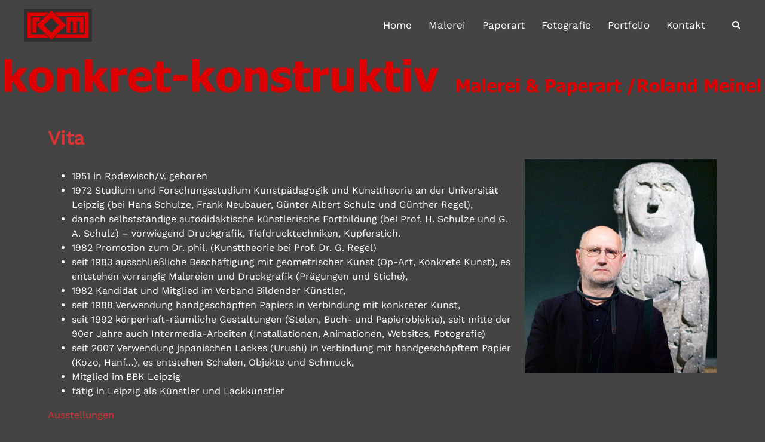

--- FILE ---
content_type: text/html; charset=UTF-8
request_url: https://konkret-konstruktiv.de/vita/
body_size: 87884
content:
<!DOCTYPE html>
<html lang="de-DE">
<head>
<meta charset="UTF-8">
<meta name="viewport" content="width=device-width, initial-scale=1">
<link rel="profile" href="http://gmpg.org/xfn/11">
<link rel="pingback" href="https://konkret-konstruktiv.de/xmlrpc.php">

<style>
#wpadminbar #wp-admin-bar-wccp_free_top_button .ab-icon:before {
	content: "\f160";
	color: #02CA02;
	top: 3px;
}
#wpadminbar #wp-admin-bar-wccp_free_top_button .ab-icon {
	transform: rotate(45deg);
}
</style>
<meta name='robots' content='index, follow, max-image-preview:large, max-snippet:-1, max-video-preview:-1' />

	<!-- This site is optimized with the Yoast SEO plugin v19.8 - https://yoast.com/wordpress/plugins/seo/ -->
	<title>Vita - konkret-konstruktiv</title>
	<link rel="canonical" href="https://konkret-konstruktiv.de/vita/" />
	<meta property="og:locale" content="de_DE" />
	<meta property="og:type" content="article" />
	<meta property="og:title" content="Vita - konkret-konstruktiv" />
	<meta property="og:description" content="Vita 1951 in Rodewisch/V. geboren 1972 Studium und Forschungsstudium Kunstpädagogik und Kunsttheorie an der Universität Leipzig [&hellip;]" />
	<meta property="og:url" content="https://konkret-konstruktiv.de/vita/" />
	<meta property="og:site_name" content="konkret-konstruktiv" />
	<meta property="article:modified_time" content="2022-10-21T14:36:40+00:00" />
	<meta name="twitter:card" content="summary_large_image" />
	<meta name="twitter:label1" content="Geschätzte Lesezeit" />
	<meta name="twitter:data1" content="2 Minuten" />
	<script type="application/ld+json" class="yoast-schema-graph">{"@context":"https://schema.org","@graph":[{"@type":"WebPage","@id":"https://konkret-konstruktiv.de/vita/","url":"https://konkret-konstruktiv.de/vita/","name":"Vita - konkret-konstruktiv","isPartOf":{"@id":"https://konkret-konstruktiv.de/#website"},"datePublished":"2022-09-28T10:05:48+00:00","dateModified":"2022-10-21T14:36:40+00:00","breadcrumb":{"@id":"https://konkret-konstruktiv.de/vita/#breadcrumb"},"inLanguage":"de-DE","potentialAction":[{"@type":"ReadAction","target":["https://konkret-konstruktiv.de/vita/"]}]},{"@type":"BreadcrumbList","@id":"https://konkret-konstruktiv.de/vita/#breadcrumb","itemListElement":[{"@type":"ListItem","position":1,"name":"Startseite","item":"https://konkret-konstruktiv.de/"},{"@type":"ListItem","position":2,"name":"Vita"}]},{"@type":"WebSite","@id":"https://konkret-konstruktiv.de/#website","url":"https://konkret-konstruktiv.de/","name":"konkret-konstruktiv","description":"Roland Meinel","publisher":{"@id":"https://konkret-konstruktiv.de/#/schema/person/fb10bca719eab0d20202d449771fa18e"},"potentialAction":[{"@type":"SearchAction","target":{"@type":"EntryPoint","urlTemplate":"https://konkret-konstruktiv.de/?s={search_term_string}"},"query-input":"required name=search_term_string"}],"inLanguage":"de-DE"},{"@type":["Person","Organization"],"@id":"https://konkret-konstruktiv.de/#/schema/person/fb10bca719eab0d20202d449771fa18e","name":"admin","image":{"@type":"ImageObject","inLanguage":"de-DE","@id":"https://konkret-konstruktiv.de/#/schema/person/image/","url":"https://konkret-konstruktiv.de/wp-content/uploads/2022/10/IMG_0413.jpeg","contentUrl":"https://konkret-konstruktiv.de/wp-content/uploads/2022/10/IMG_0413.jpeg","width":665,"height":668,"caption":"admin"},"logo":{"@id":"https://konkret-konstruktiv.de/#/schema/person/image/"},"sameAs":["https://konkret-konstruktiv.de"]}]}</script>
	<!-- / Yoast SEO plugin. -->


<link rel='dns-prefetch' href='//s.w.org' />
<link rel="alternate" type="application/rss+xml" title="konkret-konstruktiv &raquo; Feed" href="https://konkret-konstruktiv.de/feed/" />
<link rel="alternate" type="application/rss+xml" title="konkret-konstruktiv &raquo; Kommentar-Feed" href="https://konkret-konstruktiv.de/comments/feed/" />
<script type="text/javascript">
window._wpemojiSettings = {"baseUrl":"https:\/\/s.w.org\/images\/core\/emoji\/14.0.0\/72x72\/","ext":".png","svgUrl":"https:\/\/s.w.org\/images\/core\/emoji\/14.0.0\/svg\/","svgExt":".svg","source":{"concatemoji":"https:\/\/konkret-konstruktiv.de\/wp-includes\/js\/wp-emoji-release.min.js?ver=6.0.2"}};
/*! This file is auto-generated */
!function(e,a,t){var n,r,o,i=a.createElement("canvas"),p=i.getContext&&i.getContext("2d");function s(e,t){var a=String.fromCharCode,e=(p.clearRect(0,0,i.width,i.height),p.fillText(a.apply(this,e),0,0),i.toDataURL());return p.clearRect(0,0,i.width,i.height),p.fillText(a.apply(this,t),0,0),e===i.toDataURL()}function c(e){var t=a.createElement("script");t.src=e,t.defer=t.type="text/javascript",a.getElementsByTagName("head")[0].appendChild(t)}for(o=Array("flag","emoji"),t.supports={everything:!0,everythingExceptFlag:!0},r=0;r<o.length;r++)t.supports[o[r]]=function(e){if(!p||!p.fillText)return!1;switch(p.textBaseline="top",p.font="600 32px Arial",e){case"flag":return s([127987,65039,8205,9895,65039],[127987,65039,8203,9895,65039])?!1:!s([55356,56826,55356,56819],[55356,56826,8203,55356,56819])&&!s([55356,57332,56128,56423,56128,56418,56128,56421,56128,56430,56128,56423,56128,56447],[55356,57332,8203,56128,56423,8203,56128,56418,8203,56128,56421,8203,56128,56430,8203,56128,56423,8203,56128,56447]);case"emoji":return!s([129777,127995,8205,129778,127999],[129777,127995,8203,129778,127999])}return!1}(o[r]),t.supports.everything=t.supports.everything&&t.supports[o[r]],"flag"!==o[r]&&(t.supports.everythingExceptFlag=t.supports.everythingExceptFlag&&t.supports[o[r]]);t.supports.everythingExceptFlag=t.supports.everythingExceptFlag&&!t.supports.flag,t.DOMReady=!1,t.readyCallback=function(){t.DOMReady=!0},t.supports.everything||(n=function(){t.readyCallback()},a.addEventListener?(a.addEventListener("DOMContentLoaded",n,!1),e.addEventListener("load",n,!1)):(e.attachEvent("onload",n),a.attachEvent("onreadystatechange",function(){"complete"===a.readyState&&t.readyCallback()})),(e=t.source||{}).concatemoji?c(e.concatemoji):e.wpemoji&&e.twemoji&&(c(e.twemoji),c(e.wpemoji)))}(window,document,window._wpemojiSettings);
</script>
<style type="text/css">
img.wp-smiley,
img.emoji {
	display: inline !important;
	border: none !important;
	box-shadow: none !important;
	height: 1em !important;
	width: 1em !important;
	margin: 0 0.07em !important;
	vertical-align: -0.1em !important;
	background: none !important;
	padding: 0 !important;
}
</style>
	<link rel='stylesheet' id='st-stylesheet-css'  href='https://konkret-konstruktiv.de/wp-content/plugins/sydney-toolbox/css/styles.min.css?ver=20220107' type='text/css' media='all' />
<link rel='stylesheet' id='sydney-bootstrap-css'  href='https://konkret-konstruktiv.de/wp-content/themes/sydney/css/bootstrap/bootstrap.min.css?ver=1' type='text/css' media='all' />
<style id='global-styles-inline-css' type='text/css'>
body{--wp--preset--color--black: #000000;--wp--preset--color--cyan-bluish-gray: #abb8c3;--wp--preset--color--white: #ffffff;--wp--preset--color--pale-pink: #f78da7;--wp--preset--color--vivid-red: #cf2e2e;--wp--preset--color--luminous-vivid-orange: #ff6900;--wp--preset--color--luminous-vivid-amber: #fcb900;--wp--preset--color--light-green-cyan: #7bdcb5;--wp--preset--color--vivid-green-cyan: #00d084;--wp--preset--color--pale-cyan-blue: #8ed1fc;--wp--preset--color--vivid-cyan-blue: #0693e3;--wp--preset--color--vivid-purple: #9b51e0;--wp--preset--gradient--vivid-cyan-blue-to-vivid-purple: linear-gradient(135deg,rgba(6,147,227,1) 0%,rgb(155,81,224) 100%);--wp--preset--gradient--light-green-cyan-to-vivid-green-cyan: linear-gradient(135deg,rgb(122,220,180) 0%,rgb(0,208,130) 100%);--wp--preset--gradient--luminous-vivid-amber-to-luminous-vivid-orange: linear-gradient(135deg,rgba(252,185,0,1) 0%,rgba(255,105,0,1) 100%);--wp--preset--gradient--luminous-vivid-orange-to-vivid-red: linear-gradient(135deg,rgba(255,105,0,1) 0%,rgb(207,46,46) 100%);--wp--preset--gradient--very-light-gray-to-cyan-bluish-gray: linear-gradient(135deg,rgb(238,238,238) 0%,rgb(169,184,195) 100%);--wp--preset--gradient--cool-to-warm-spectrum: linear-gradient(135deg,rgb(74,234,220) 0%,rgb(151,120,209) 20%,rgb(207,42,186) 40%,rgb(238,44,130) 60%,rgb(251,105,98) 80%,rgb(254,248,76) 100%);--wp--preset--gradient--blush-light-purple: linear-gradient(135deg,rgb(255,206,236) 0%,rgb(152,150,240) 100%);--wp--preset--gradient--blush-bordeaux: linear-gradient(135deg,rgb(254,205,165) 0%,rgb(254,45,45) 50%,rgb(107,0,62) 100%);--wp--preset--gradient--luminous-dusk: linear-gradient(135deg,rgb(255,203,112) 0%,rgb(199,81,192) 50%,rgb(65,88,208) 100%);--wp--preset--gradient--pale-ocean: linear-gradient(135deg,rgb(255,245,203) 0%,rgb(182,227,212) 50%,rgb(51,167,181) 100%);--wp--preset--gradient--electric-grass: linear-gradient(135deg,rgb(202,248,128) 0%,rgb(113,206,126) 100%);--wp--preset--gradient--midnight: linear-gradient(135deg,rgb(2,3,129) 0%,rgb(40,116,252) 100%);--wp--preset--duotone--dark-grayscale: url('#wp-duotone-dark-grayscale');--wp--preset--duotone--grayscale: url('#wp-duotone-grayscale');--wp--preset--duotone--purple-yellow: url('#wp-duotone-purple-yellow');--wp--preset--duotone--blue-red: url('#wp-duotone-blue-red');--wp--preset--duotone--midnight: url('#wp-duotone-midnight');--wp--preset--duotone--magenta-yellow: url('#wp-duotone-magenta-yellow');--wp--preset--duotone--purple-green: url('#wp-duotone-purple-green');--wp--preset--duotone--blue-orange: url('#wp-duotone-blue-orange');--wp--preset--font-size--small: 13px;--wp--preset--font-size--medium: 20px;--wp--preset--font-size--large: 36px;--wp--preset--font-size--x-large: 42px;}.has-black-color{color: var(--wp--preset--color--black) !important;}.has-cyan-bluish-gray-color{color: var(--wp--preset--color--cyan-bluish-gray) !important;}.has-white-color{color: var(--wp--preset--color--white) !important;}.has-pale-pink-color{color: var(--wp--preset--color--pale-pink) !important;}.has-vivid-red-color{color: var(--wp--preset--color--vivid-red) !important;}.has-luminous-vivid-orange-color{color: var(--wp--preset--color--luminous-vivid-orange) !important;}.has-luminous-vivid-amber-color{color: var(--wp--preset--color--luminous-vivid-amber) !important;}.has-light-green-cyan-color{color: var(--wp--preset--color--light-green-cyan) !important;}.has-vivid-green-cyan-color{color: var(--wp--preset--color--vivid-green-cyan) !important;}.has-pale-cyan-blue-color{color: var(--wp--preset--color--pale-cyan-blue) !important;}.has-vivid-cyan-blue-color{color: var(--wp--preset--color--vivid-cyan-blue) !important;}.has-vivid-purple-color{color: var(--wp--preset--color--vivid-purple) !important;}.has-black-background-color{background-color: var(--wp--preset--color--black) !important;}.has-cyan-bluish-gray-background-color{background-color: var(--wp--preset--color--cyan-bluish-gray) !important;}.has-white-background-color{background-color: var(--wp--preset--color--white) !important;}.has-pale-pink-background-color{background-color: var(--wp--preset--color--pale-pink) !important;}.has-vivid-red-background-color{background-color: var(--wp--preset--color--vivid-red) !important;}.has-luminous-vivid-orange-background-color{background-color: var(--wp--preset--color--luminous-vivid-orange) !important;}.has-luminous-vivid-amber-background-color{background-color: var(--wp--preset--color--luminous-vivid-amber) !important;}.has-light-green-cyan-background-color{background-color: var(--wp--preset--color--light-green-cyan) !important;}.has-vivid-green-cyan-background-color{background-color: var(--wp--preset--color--vivid-green-cyan) !important;}.has-pale-cyan-blue-background-color{background-color: var(--wp--preset--color--pale-cyan-blue) !important;}.has-vivid-cyan-blue-background-color{background-color: var(--wp--preset--color--vivid-cyan-blue) !important;}.has-vivid-purple-background-color{background-color: var(--wp--preset--color--vivid-purple) !important;}.has-black-border-color{border-color: var(--wp--preset--color--black) !important;}.has-cyan-bluish-gray-border-color{border-color: var(--wp--preset--color--cyan-bluish-gray) !important;}.has-white-border-color{border-color: var(--wp--preset--color--white) !important;}.has-pale-pink-border-color{border-color: var(--wp--preset--color--pale-pink) !important;}.has-vivid-red-border-color{border-color: var(--wp--preset--color--vivid-red) !important;}.has-luminous-vivid-orange-border-color{border-color: var(--wp--preset--color--luminous-vivid-orange) !important;}.has-luminous-vivid-amber-border-color{border-color: var(--wp--preset--color--luminous-vivid-amber) !important;}.has-light-green-cyan-border-color{border-color: var(--wp--preset--color--light-green-cyan) !important;}.has-vivid-green-cyan-border-color{border-color: var(--wp--preset--color--vivid-green-cyan) !important;}.has-pale-cyan-blue-border-color{border-color: var(--wp--preset--color--pale-cyan-blue) !important;}.has-vivid-cyan-blue-border-color{border-color: var(--wp--preset--color--vivid-cyan-blue) !important;}.has-vivid-purple-border-color{border-color: var(--wp--preset--color--vivid-purple) !important;}.has-vivid-cyan-blue-to-vivid-purple-gradient-background{background: var(--wp--preset--gradient--vivid-cyan-blue-to-vivid-purple) !important;}.has-light-green-cyan-to-vivid-green-cyan-gradient-background{background: var(--wp--preset--gradient--light-green-cyan-to-vivid-green-cyan) !important;}.has-luminous-vivid-amber-to-luminous-vivid-orange-gradient-background{background: var(--wp--preset--gradient--luminous-vivid-amber-to-luminous-vivid-orange) !important;}.has-luminous-vivid-orange-to-vivid-red-gradient-background{background: var(--wp--preset--gradient--luminous-vivid-orange-to-vivid-red) !important;}.has-very-light-gray-to-cyan-bluish-gray-gradient-background{background: var(--wp--preset--gradient--very-light-gray-to-cyan-bluish-gray) !important;}.has-cool-to-warm-spectrum-gradient-background{background: var(--wp--preset--gradient--cool-to-warm-spectrum) !important;}.has-blush-light-purple-gradient-background{background: var(--wp--preset--gradient--blush-light-purple) !important;}.has-blush-bordeaux-gradient-background{background: var(--wp--preset--gradient--blush-bordeaux) !important;}.has-luminous-dusk-gradient-background{background: var(--wp--preset--gradient--luminous-dusk) !important;}.has-pale-ocean-gradient-background{background: var(--wp--preset--gradient--pale-ocean) !important;}.has-electric-grass-gradient-background{background: var(--wp--preset--gradient--electric-grass) !important;}.has-midnight-gradient-background{background: var(--wp--preset--gradient--midnight) !important;}.has-small-font-size{font-size: var(--wp--preset--font-size--small) !important;}.has-medium-font-size{font-size: var(--wp--preset--font-size--medium) !important;}.has-large-font-size{font-size: var(--wp--preset--font-size--large) !important;}.has-x-large-font-size{font-size: var(--wp--preset--font-size--x-large) !important;}
</style>
<link rel='stylesheet' id='sydney-google-fonts-css'  href='https://konkret-konstruktiv.de/wp-content/fonts/22cbd934d7eb3ce777d2ac7ec3749cd0.css' type='text/css' media='all' />
<link rel='stylesheet' id='sydney-style-css'  href='https://konkret-konstruktiv.de/wp-content/themes/sydney/style.css?ver=20220919' type='text/css' media='all' />
<!--[if lte IE 9]>
<link rel='stylesheet' id='sydney-ie9-css'  href='https://konkret-konstruktiv.de/wp-content/themes/sydney/css/ie9.css?ver=6.0.2' type='text/css' media='all' />
<![endif]-->
<link rel='stylesheet' id='sydney-elementor-css'  href='https://konkret-konstruktiv.de/wp-content/themes/sydney/css/components/elementor.min.css?ver=20220824' type='text/css' media='all' />
<link rel='stylesheet' id='sydney-style-min-css'  href='https://konkret-konstruktiv.de/wp-content/themes/sydney/css/styles.min.css?ver=20220919' type='text/css' media='all' />
<style id='sydney-style-min-inline-css' type='text/css'>
.woocommerce ul.products li.product{text-align:center;}.header-image{background-size:contain;}.header-image{height:88px;}.llms-student-dashboard .llms-button-secondary:hover,.llms-button-action:hover,.read-more-gt,.widget-area .widget_fp_social a,#mainnav ul li a:hover,.sydney_contact_info_widget span,.roll-team .team-content .name,.roll-team .team-item .team-pop .team-social li:hover a,.roll-infomation li.address:before,.roll-infomation li.phone:before,.roll-infomation li.email:before,.roll-testimonials .name,.roll-button.border,.roll-button:hover,.roll-icon-list .icon i,.roll-icon-list .content h3 a:hover,.roll-icon-box.white .content h3 a,.roll-icon-box .icon i,.roll-icon-box .content h3 a:hover,.switcher-container .switcher-icon a:focus,.go-top:hover,.hentry .meta-post a:hover,#mainnav > ul > li > a.active,#mainnav > ul > li > a:hover,button:hover,input[type="button"]:hover,input[type="reset"]:hover,input[type="submit"]:hover,.text-color,.social-menu-widget a,.social-menu-widget a:hover,.archive .team-social li a,a,h1 a,h2 a,h3 a,h4 a,h5 a,h6 a,.classic-alt .meta-post a,.single .hentry .meta-post a,.content-area.modern .hentry .meta-post span:before,.content-area.modern .post-cat{color:#dd3333}.llms-student-dashboard .llms-button-secondary,.llms-button-action,.woocommerce #respond input#submit,.woocommerce a.button,.woocommerce button.button,.woocommerce input.button,.project-filter li a.active,.project-filter li a:hover,.preloader .pre-bounce1,.preloader .pre-bounce2,.roll-team .team-item .team-pop,.roll-progress .progress-animate,.roll-socials li a:hover,.roll-project .project-item .project-pop,.roll-project .project-filter li.active,.roll-project .project-filter li:hover,.roll-button.light:hover,.roll-button.border:hover,.roll-button,.roll-icon-box.white .icon,.owl-theme .owl-controls .owl-page.active span,.owl-theme .owl-controls.clickable .owl-page:hover span,.go-top,.bottom .socials li:hover a,.sidebar .widget:before,.blog-pagination ul li.active,.blog-pagination ul li:hover a,.content-area .hentry:after,.text-slider .maintitle:after,.error-wrap #search-submit:hover,#mainnav .sub-menu li:hover > a,#mainnav ul li ul:after,button,input[type="button"],input[type="reset"],input[type="submit"],.panel-grid-cell .widget-title:after,.cart-amount{background-color:#dd3333}.llms-student-dashboard .llms-button-secondary,.llms-student-dashboard .llms-button-secondary:hover,.llms-button-action,.llms-button-action:hover,.roll-socials li a:hover,.roll-socials li a,.roll-button.light:hover,.roll-button.border,.roll-button,.roll-icon-list .icon,.roll-icon-box .icon,.owl-theme .owl-controls .owl-page span,.comment .comment-detail,.widget-tags .tag-list a:hover,.blog-pagination ul li,.error-wrap #search-submit:hover,textarea:focus,input[type="text"]:focus,input[type="password"]:focus,input[type="datetime"]:focus,input[type="datetime-local"]:focus,input[type="date"]:focus,input[type="month"]:focus,input[type="time"]:focus,input[type="week"]:focus,input[type="number"]:focus,input[type="email"]:focus,input[type="url"]:focus,input[type="search"]:focus,input[type="tel"]:focus,input[type="color"]:focus,button,input[type="button"],input[type="reset"],input[type="submit"],.archive .team-social li a{border-color:#dd3333}.sydney_contact_info_widget span{fill:#dd3333;}.go-top:hover svg{stroke:#dd3333;}.site-header.float-header{background-color:rgba(0,0,0,0.9);}@media only screen and (max-width:1024px){.site-header{background-color:#000000;}}#mainnav ul li a,#mainnav ul li::before{color:#ffffff}#mainnav .sub-menu li a{color:#233452}#mainnav .sub-menu li a{background:#1c1c1c}.text-slider .maintitle,.text-slider .subtitle{color:#ffffff}body{color:#ffffff}#secondary{background-color:#444444}#secondary,#secondary a{color:#ffffff}.btn-menu .sydney-svg-icon{fill:#ffffff}#mainnav ul li a:hover,.main-header #mainnav .menu > li > a:hover{color:#d65050}.overlay{background-color:#000000}.page-wrap{padding-top:32px;}.page-wrap{padding-bottom:17px;}@media only screen and (max-width:1025px){.mobile-slide{display:block;}.slide-item{background-image:none !important;}.header-slider{}.slide-item{height:auto !important;}.slide-inner{min-height:initial;}}.go-top.show{border-radius:31px;bottom:10px;}.go-top.position-right{right:10px;}.go-top.position-left{left:10px;}.go-top{background-color:#dd3333;}.go-top:hover{background-color:#ffffff;}.go-top{color:#ffffff;}.go-top svg{stroke:#ffffff;}.go-top:hover{color:#dd3333;}.go-top:hover svg{stroke:#dd3333;}.go-top .sydney-svg-icon,.go-top .sydney-svg-icon svg{width:34px;height:34px;}.go-top{padding:4px;}.site-footer{border-top:0 solid rgba(255,255,255,0.1);}.footer-widgets-grid{gap:25px;}@media (min-width:992px){.footer-widgets-grid{padding-top:25px;padding-bottom:25px;}}@media (min-width:576px) and (max-width:991px){.footer-widgets-grid{padding-top:31px;padding-bottom:31px;}}@media (max-width:575px){.footer-widgets-grid{padding-top:60px;padding-bottom:60px;}}@media (min-width:992px){.sidebar-column .widget .widget-title{font-size:15px;}}@media (min-width:576px) and (max-width:991px){.sidebar-column .widget .widget-title{font-size:23px;}}@media (max-width:575px){.sidebar-column .widget .widget-title{font-size:22px;}}.footer-widgets{background-color:#444444;}.sidebar-column .widget .widget-title{color:#000000;}.sidebar-column .widget h1,.sidebar-column .widget h2,.sidebar-column .widget h3,.sidebar-column .widget h4,.sidebar-column .widget h5,.sidebar-column .widget h6{color:#aaaaaa;}.sidebar-column .widget{color:#aaaaaa;}.sidebar-column .widget a{color:#a3a3a3;}.sidebar-column .widget a:hover{color:#dd3333;}.site-footer{background-color:#444444;}.site-info,.site-info a{color:#a3a3a3;}.site-info .sydney-svg-icon svg{fill:#a3a3a3;}.site-info{padding-top:0;padding-bottom:0;}@media (min-width:992px){button,.roll-button,a.button,.wp-block-button__link,input[type="button"],input[type="reset"],input[type="submit"]{padding-top:3px;padding-bottom:3px;}}@media (min-width:576px) and (max-width:991px){button,.roll-button,a.button,.wp-block-button__link,input[type="button"],input[type="reset"],input[type="submit"]{padding-top:12px;padding-bottom:12px;}}@media (max-width:575px){button,.roll-button,a.button,.wp-block-button__link,input[type="button"],input[type="reset"],input[type="submit"]{padding-top:12px;padding-bottom:12px;}}@media (min-width:992px){button,.roll-button,a.button,.wp-block-button__link,input[type="button"],input[type="reset"],input[type="submit"]{padding-left:1px;padding-right:1px;}}@media (min-width:576px) and (max-width:991px){button,.roll-button,a.button,.wp-block-button__link,input[type="button"],input[type="reset"],input[type="submit"]{padding-left:4px;padding-right:4px;}}@media (max-width:575px){button,.roll-button,a.button,.wp-block-button__link,input[type="button"],input[type="reset"],input[type="submit"]{padding-left:35px;padding-right:35px;}}button,.roll-button,a.button,.wp-block-button__link,input[type="button"],input[type="reset"],input[type="submit"]{border-radius:0;}@media (min-width:992px){button,.roll-button,a.button,.wp-block-button__link,input[type="button"],input[type="reset"],input[type="submit"]{font-size:18px;}}@media (min-width:576px) and (max-width:991px){button,.roll-button,a.button,.wp-block-button__link,input[type="button"],input[type="reset"],input[type="submit"]{font-size:17px;}}@media (max-width:575px){button,.roll-button,a.button,.wp-block-button__link,input[type="button"],input[type="reset"],input[type="submit"]{font-size:14px;}}button,.roll-button,a.button,.wp-block-button__link,input[type="button"],input[type="reset"],input[type="submit"]{text-transform:none;}button,div.wpforms-container-full .wpforms-form input[type=submit],div.wpforms-container-full .wpforms-form button[type=submit],div.wpforms-container-full .wpforms-form .wpforms-page-button,.roll-button,a.button,.wp-block-button__link,input[type="button"],input[type="reset"],input[type="submit"]{background-color:#6b6b6b;}button:hover,div.wpforms-container-full .wpforms-form input[type=submit]:hover,div.wpforms-container-full .wpforms-form button[type=submit]:hover,div.wpforms-container-full .wpforms-form .wpforms-page-button:hover,.roll-button:hover,a.button:hover,.wp-block-button__link:hover,input[type="button"]:hover,input[type="reset"]:hover,input[type="submit"]:hover{background-color:#dd3333;}button,div.wpforms-container-full .wpforms-form input[type=submit],div.wpforms-container-full .wpforms-form button[type=submit],div.wpforms-container-full .wpforms-form .wpforms-page-button,.checkout-button.button,a.button,.wp-block-button__link,input[type="button"],input[type="reset"],input[type="submit"]{color:#0a0000;}button:hover,div.wpforms-container-full .wpforms-form input[type=submit]:hover,div.wpforms-container-full .wpforms-form button[type=submit]:hover,div.wpforms-container-full .wpforms-form .wpforms-page-button:hover,.roll-button:hover,a.button:hover,.wp-block-button__link:hover,input[type="button"]:hover,input[type="reset"]:hover,input[type="submit"]:hover{color:#ffffff;}.is-style-outline .wp-block-button__link,div.wpforms-container-full .wpforms-form input[type=submit],div.wpforms-container-full .wpforms-form button[type=submit],div.wpforms-container-full .wpforms-form .wpforms-page-button,.roll-button,.wp-block-button__link.is-style-outline,button,a.button,.wp-block-button__link,input[type="button"],input[type="reset"],input[type="submit"]{border-color:#444444;}button:hover,div.wpforms-container-full .wpforms-form input[type=submit]:hover,div.wpforms-container-full .wpforms-form button[type=submit]:hover,div.wpforms-container-full .wpforms-form .wpforms-page-button:hover,.roll-button:hover,a.button:hover,.wp-block-button__link:hover,input[type="button"]:hover,input[type="reset"]:hover,input[type="submit"]:hover{border-color:;}.posts-layout .list-image{width:30%;}.posts-layout .list-content{width:70%;}.content-area:not(.layout4):not(.layout6) .posts-layout .entry-thumb{margin:0 0 24px 0;}.layout4 .entry-thumb,.layout6 .entry-thumb{margin:0 24px 0 0;}.layout6 article:nth-of-type(even) .list-image .entry-thumb{margin:0 0 0 24px;}.posts-layout .entry-header{margin-bottom:5px;}.posts-layout .entry-meta.below-excerpt{margin:16px 0 0;}.posts-layout .entry-meta.above-title{margin:0 0 16px;}.single .entry-header .entry-title{color:#dd3333;}.single .entry-header .entry-meta,.single .entry-header .entry-meta a{color:#dd3333;}@media (min-width:992px){.single .entry-meta{font-size:13px;}}@media (min-width:576px) and (max-width:991px){.single .entry-meta{font-size:15px;}}@media (max-width:575px){.single .entry-meta{font-size:12px;}}@media (min-width:992px){.single .entry-header .entry-title{font-size:36px;}}@media (min-width:576px) and (max-width:991px){.single .entry-header .entry-title{font-size:29px;}}@media (max-width:575px){.single .entry-header .entry-title{font-size:20px;}}.posts-layout .entry-post{color:#c6c6c6;}.posts-layout .entry-title a{color:#dd3333;}.posts-layout .author,.posts-layout .entry-meta a{color:#c6c6c6;}@media (min-width:992px){.posts-layout .entry-post{font-size:16px;}}@media (min-width:576px) and (max-width:991px){.posts-layout .entry-post{font-size:16px;}}@media (max-width:575px){.posts-layout .entry-post{font-size:16px;}}@media (min-width:992px){.posts-layout .entry-meta{font-size:12px;}}@media (min-width:576px) and (max-width:991px){.posts-layout .entry-meta{font-size:12px;}}@media (max-width:575px){.posts-layout .entry-meta{font-size:12px;}}@media (min-width:992px){.posts-layout .entry-title{font-size:20px;}}@media (min-width:576px) and (max-width:991px){.posts-layout .entry-title{font-size:32px;}}@media (max-width:575px){.posts-layout .entry-title{font-size:32px;}}.single .entry-header{margin-bottom:60px;}.single .entry-thumb{margin-bottom:60px;}.single .entry-meta-above{margin-bottom:13px;}.single .entry-meta-below{margin-top:13px;}@media (min-width:992px){.custom-logo-link img{max-width:55px;}}@media (min-width:576px) and (max-width:991px){.custom-logo-link img{max-width:45px;}}@media (max-width:575px){.custom-logo-link img{max-width:27px;}}.main-header,.bottom-header-row{border-bottom:0 solid #444444;}.header_layout_3,.header_layout_4,.header_layout_5{border-bottom:1px solid #444444;}.main-header,.header-search-form{background-color:#444444;}.main-header.sticky-active{background-color:#444444;}.main-header .site-title a,.main-header .site-description,.main-header #mainnav .menu > li > a,.main-header .header-contact a{color:#ffffff;}.main-header .sydney-svg-icon svg,.main-header .dropdown-symbol .sydney-svg-icon svg{fill:#ffffff;}.bottom-header-row{background-color:#444444;}.bottom-header-row,.bottom-header-row .header-contact a,.bottom-header-row #mainnav .menu > li > a{color:;}.bottom-header-row #mainnav .menu > li > a:hover{color:#ff0000;}.bottom-header-row .header-item svg,.dropdown-symbol .sydney-svg-icon svg{fill:;}.main-header .main-header-inner,.main-header .top-header-row{padding-top:0;padding-bottom:0;}.bottom-header-inner{padding-top:8px;padding-bottom:8px;}.bottom-header-row #mainnav ul ul li,.main-header #mainnav ul ul li{background-color:#444444;}.bottom-header-row #mainnav ul ul li a,.bottom-header-row #mainnav ul ul li:hover a,.main-header #mainnav ul ul li:hover a,.main-header #mainnav ul ul li a{color:;}.bottom-header-row #mainnav ul ul li svg,.main-header #mainnav ul ul li svg{fill:;}.main-header-cart .count-number{color:;}.main-header-cart .widget_shopping_cart .widgettitle:after,.main-header-cart .widget_shopping_cart .woocommerce-mini-cart__buttons:before{background-color:rgba(33,33,33,0.9);}.sydney-offcanvas-menu .mainnav ul li{text-align:left;}.sydney-offcanvas-menu .mainnav ul li{padding-top:5px;border-bottom:5px solid #dd3333;}.sydney-offcanvas-menu .mainnav a{padding:20px 0;}#masthead-mobile{background-color:#444444;}#masthead-mobile .site-description,#masthead-mobile a:not(.button){color:#ff1c1c;}#masthead-mobile svg{fill:#ff1c1c;}.mobile-header{padding-top:25px;padding-bottom:25px;}.sydney-offcanvas-menu{background-color:#444444;}.sydney-offcanvas-menu,.sydney-offcanvas-menu #mainnav a:not(.button),.sydney-offcanvas-menu a:not(.button){color:#ffffff;}.sydney-offcanvas-menu svg,.sydney-offcanvas-menu .dropdown-symbol .sydney-svg-icon svg{fill:#ffffff;}.sydney-offcanvas-menu{max-width:100%;}@media (min-width:992px){.site-logo{max-height:55px;}}@media (min-width:576px) and (max-width:991px){.site-logo{max-height:45px;}}@media (max-width:575px){.site-logo{max-height:27px;}}.site-title a,.site-title a:visited,.main-header .site-title a,.main-header .site-title a:visited{color:#000000}.site-description,.main-header .site-description{color:}@media (min-width:992px){.site-title{font-size:12px;}}@media (min-width:576px) and (max-width:991px){.site-title{font-size:20px;}}@media (max-width:575px){.site-title{font-size:16px;}}@media (min-width:992px){.site-description{font-size:13px;}}@media (min-width:576px) and (max-width:991px){.site-description{font-size:17px;}}@media (max-width:575px){.site-description{font-size:16px;}}body{font-family:Work Sans,sans-serif;font-weight:regular;}h1,h2,h3,h4,h5,h6,.site-title{font-family:Work Sans,sans-serif;font-weight:regular;}#mainnav > div > ul > li > a{font-family:Work Sans,sans-serif;font-weight:regular;}#mainnav > div > ul > li > a{text-transform:none;}@media (min-width:992px){#mainnav > div > ul > li{font-size:17px;}}@media (min-width:576px) and (max-width:991px){#mainnav > div > ul > li{font-size:14px;}}@media (max-width:575px){#mainnav > div > ul > li{font-size:14px;}}@media (min-width:992px){.header-item{font-size:17px;}}@media (min-width:576px) and (max-width:991px){.header-item{font-size:14px;}}@media (max-width:575px){.header-item{font-size:14px;}}h1,h2,h3,h4,h5,h6,.site-title{text-decoration:;text-transform:;font-style:normal;line-height:1.32;letter-spacing:0;}@media (min-width:992px){h1:not(.site-title){font-size:48px;}}@media (min-width:576px) and (max-width:991px){h1:not(.site-title){font-size:42px;}}@media (max-width:575px){h1:not(.site-title){font-size:32px;}}@media (min-width:992px){h2{font-size:32px;}}@media (min-width:576px) and (max-width:991px){h2{font-size:32px;}}@media (max-width:575px){h2{font-size:24px;}}@media (min-width:992px){h3{font-size:31px;}}@media (min-width:576px) and (max-width:991px){h3{font-size:24px;}}@media (max-width:575px){h3{font-size:20px;}}@media (min-width:992px){h4{font-size:30px;}}@media (min-width:576px) and (max-width:991px){h4{font-size:18px;}}@media (max-width:575px){h4{font-size:16px;}}@media (min-width:992px){h5{font-size:24px;}}@media (min-width:576px) and (max-width:991px){h5{font-size:16px;}}@media (max-width:575px){h5{font-size:16px;}}@media (min-width:992px){h6{font-size:16px;}}@media (min-width:576px) and (max-width:991px){h6{font-size:16px;}}@media (max-width:575px){h6{font-size:16px;}}p,.posts-layout .entry-post{text-decoration:}body,.posts-layout .entry-post{text-transform:;font-style:;line-height:1.5;letter-spacing:0;}@media (min-width:992px){body{font-size:16px;}}@media (min-width:576px) and (max-width:991px){body{font-size:18px;}}@media (max-width:575px){body{font-size:16px;}}@media (min-width:992px){.woocommerce div.product .product-gallery-summary .entry-title{font-size:32px;}}@media (min-width:576px) and (max-width:991px){.woocommerce div.product .product-gallery-summary .entry-title{font-size:32px;}}@media (max-width:575px){.woocommerce div.product .product-gallery-summary .entry-title{font-size:32px;}}@media (min-width:992px){.woocommerce div.product .product-gallery-summary .price .amount{font-size:24px;}}@media (min-width:576px) and (max-width:991px){.woocommerce div.product .product-gallery-summary .price .amount{font-size:24px;}}@media (max-width:575px){.woocommerce div.product .product-gallery-summary .price .amount{font-size:24px;}}.woocommerce ul.products li.product .col-md-7 > *,.woocommerce ul.products li.product .col-md-8 > *,.woocommerce ul.products li.product > *{margin-bottom:12px;}.wc-block-grid__product-onsale,span.onsale{border-radius:0;top:20px!important;left:20px!important;}.wc-block-grid__product-onsale,.products span.onsale{left:auto!important;right:20px;}.wc-block-grid__product-onsale,span.onsale{color:;}.wc-block-grid__product-onsale,span.onsale{background-color:;}ul.wc-block-grid__products li.wc-block-grid__product .wc-block-grid__product-title,ul.wc-block-grid__products li.wc-block-grid__product .woocommerce-loop-product__title,ul.wc-block-grid__products li.product .wc-block-grid__product-title,ul.wc-block-grid__products li.product .woocommerce-loop-product__title,ul.products li.wc-block-grid__product .wc-block-grid__product-title,ul.products li.wc-block-grid__product .woocommerce-loop-product__title,ul.products li.product .wc-block-grid__product-title,ul.products li.product .woocommerce-loop-product__title,ul.products li.product .woocommerce-loop-category__title,.woocommerce-loop-product__title .botiga-wc-loop-product__title{color:;}a.wc-forward:not(.checkout-button){color:;}a.wc-forward:not(.checkout-button):hover{color:#ff0000;}.woocommerce-pagination li .page-numbers:hover{color:#ffffff;}.woocommerce-sorting-wrapper{border-color:rgba(33,33,33,0.9);}ul.products li.product-category .woocommerce-loop-category__title{text-align:center;}ul.products li.product-category > a,ul.products li.product-category > a > img{border-radius:0;}.entry-content a:not(.button){color:#bababa;}.entry-content a:not(.button):hover{color:#ff0000;}h1{color:#ff3535;}h2{color:#dd3333;}h3{color:#dd3333;}h4{color:#ffffff;}h5{color:#ffffff;}h6{color:#ffffff;}div.wpforms-container-full .wpforms-form input[type=date],div.wpforms-container-full .wpforms-form input[type=datetime],div.wpforms-container-full .wpforms-form input[type=datetime-local],div.wpforms-container-full .wpforms-form input[type=email],div.wpforms-container-full .wpforms-form input[type=month],div.wpforms-container-full .wpforms-form input[type=number],div.wpforms-container-full .wpforms-form input[type=password],div.wpforms-container-full .wpforms-form input[type=range],div.wpforms-container-full .wpforms-form input[type=search],div.wpforms-container-full .wpforms-form input[type=tel],div.wpforms-container-full .wpforms-form input[type=text],div.wpforms-container-full .wpforms-form input[type=time],div.wpforms-container-full .wpforms-form input[type=url],div.wpforms-container-full .wpforms-form input[type=week],div.wpforms-container-full .wpforms-form select,div.wpforms-container-full .wpforms-form textarea,input[type="text"],input[type="email"],input[type="url"],input[type="password"],input[type="search"],input[type="number"],input[type="tel"],input[type="range"],input[type="date"],input[type="month"],input[type="week"],input[type="time"],input[type="datetime"],input[type="datetime-local"],input[type="color"],textarea,select,.woocommerce .select2-container .select2-selection--single,.woocommerce-page .select2-container .select2-selection--single,input[type="text"]:focus,input[type="email"]:focus,input[type="url"]:focus,input[type="password"]:focus,input[type="search"]:focus,input[type="number"]:focus,input[type="tel"]:focus,input[type="range"]:focus,input[type="date"]:focus,input[type="month"]:focus,input[type="week"]:focus,input[type="time"]:focus,input[type="datetime"]:focus,input[type="datetime-local"]:focus,input[type="color"]:focus,textarea:focus,select:focus,.woocommerce .select2-container .select2-selection--single:focus,.woocommerce-page .select2-container .select2-selection--single:focus,.select2-container--default .select2-selection--single .select2-selection__rendered,.wp-block-search .wp-block-search__input,.wp-block-search .wp-block-search__input:focus{color:#ffffff;}div.wpforms-container-full .wpforms-form input[type=date],div.wpforms-container-full .wpforms-form input[type=datetime],div.wpforms-container-full .wpforms-form input[type=datetime-local],div.wpforms-container-full .wpforms-form input[type=email],div.wpforms-container-full .wpforms-form input[type=month],div.wpforms-container-full .wpforms-form input[type=number],div.wpforms-container-full .wpforms-form input[type=password],div.wpforms-container-full .wpforms-form input[type=range],div.wpforms-container-full .wpforms-form input[type=search],div.wpforms-container-full .wpforms-form input[type=tel],div.wpforms-container-full .wpforms-form input[type=text],div.wpforms-container-full .wpforms-form input[type=time],div.wpforms-container-full .wpforms-form input[type=url],div.wpforms-container-full .wpforms-form input[type=week],div.wpforms-container-full .wpforms-form select,div.wpforms-container-full .wpforms-form textarea,input[type="text"],input[type="email"],input[type="url"],input[type="password"],input[type="search"],input[type="number"],input[type="tel"],input[type="range"],input[type="date"],input[type="month"],input[type="week"],input[type="time"],input[type="datetime"],input[type="datetime-local"],input[type="color"],textarea,select,.woocommerce .select2-container .select2-selection--single,.woocommerce-page .select2-container .select2-selection--single,.woocommerce-cart .woocommerce-cart-form .actions .coupon input[type="text"]{background-color:#b7b7b7;}div.wpforms-container-full .wpforms-form input[type=date],div.wpforms-container-full .wpforms-form input[type=datetime],div.wpforms-container-full .wpforms-form input[type=datetime-local],div.wpforms-container-full .wpforms-form input[type=email],div.wpforms-container-full .wpforms-form input[type=month],div.wpforms-container-full .wpforms-form input[type=number],div.wpforms-container-full .wpforms-form input[type=password],div.wpforms-container-full .wpforms-form input[type=range],div.wpforms-container-full .wpforms-form input[type=search],div.wpforms-container-full .wpforms-form input[type=tel],div.wpforms-container-full .wpforms-form input[type=text],div.wpforms-container-full .wpforms-form input[type=time],div.wpforms-container-full .wpforms-form input[type=url],div.wpforms-container-full .wpforms-form input[type=week],div.wpforms-container-full .wpforms-form select,div.wpforms-container-full .wpforms-form textarea,input[type="text"],input[type="email"],input[type="url"],input[type="password"],input[type="search"],input[type="number"],input[type="tel"],input[type="range"],input[type="date"],input[type="month"],input[type="week"],input[type="time"],input[type="datetime"],input[type="datetime-local"],input[type="color"],textarea,select,.woocommerce .select2-container .select2-selection--single,.woocommerce-page .select2-container .select2-selection--single,.woocommerce-account fieldset,.woocommerce-account .woocommerce-form-login,.woocommerce-account .woocommerce-form-register,.woocommerce-cart .woocommerce-cart-form .actions .coupon input[type="text"],.wp-block-search .wp-block-search__input{border-color:#dd3333;}input::placeholder{color:#ffffff;opacity:1;}input:-ms-input-placeholder{color:#ffffff;}input::-ms-input-placeholder{color:#ffffff;}
</style>
<link rel='stylesheet' id='elementor-icons-css'  href='https://konkret-konstruktiv.de/wp-content/plugins/elementor/assets/lib/eicons/css/elementor-icons.min.css?ver=5.25.0' type='text/css' media='all' />
<link rel='stylesheet' id='elementor-frontend-css'  href='https://konkret-konstruktiv.de/wp-content/plugins/elementor/assets/css/frontend-lite.min.css?ver=3.18.2' type='text/css' media='all' />
<link rel='stylesheet' id='swiper-css'  href='https://konkret-konstruktiv.de/wp-content/plugins/elementor/assets/lib/swiper/css/swiper.min.css?ver=5.3.6' type='text/css' media='all' />
<link rel='stylesheet' id='elementor-post-16-css'  href='https://konkret-konstruktiv.de/wp-content/uploads/elementor/css/post-16.css?ver=1702637334' type='text/css' media='all' />
<link rel='stylesheet' id='elementor-post-383-css'  href='https://konkret-konstruktiv.de/wp-content/uploads/elementor/css/post-383.css?ver=1702640638' type='text/css' media='all' />
<script type='text/javascript' src='https://konkret-konstruktiv.de/wp-includes/js/jquery/jquery.min.js?ver=3.6.0' id='jquery-core-js'></script>
<script type='text/javascript' src='https://konkret-konstruktiv.de/wp-includes/js/jquery/jquery-migrate.min.js?ver=3.3.2' id='jquery-migrate-js'></script>
<script type='text/javascript' id='wp-statistics-tracker-js-extra'>
/* <![CDATA[ */
var WP_Statistics_Tracker_Object = {"hitRequestUrl":"https:\/\/konkret-konstruktiv.de\/wp-json\/wp-statistics\/v2\/hit?wp_statistics_hit_rest=yes&track_all=1&current_page_type=page&current_page_id=383&search_query&page_uri=L3ZpdGEv","keepOnlineRequestUrl":"https:\/\/konkret-konstruktiv.de\/wp-json\/wp-statistics\/v2\/online?wp_statistics_hit_rest=yes&track_all=1&current_page_type=page&current_page_id=383&search_query&page_uri=L3ZpdGEv","option":{"dntEnabled":false,"cacheCompatibility":false}};
/* ]]> */
</script>
<script type='text/javascript' src='https://konkret-konstruktiv.de/wp-content/plugins/wp-statistics/assets/js/tracker.js?ver=6.0.2' id='wp-statistics-tracker-js'></script>
<link rel="https://api.w.org/" href="https://konkret-konstruktiv.de/wp-json/" /><link rel="alternate" type="application/json" href="https://konkret-konstruktiv.de/wp-json/wp/v2/pages/383" /><link rel="EditURI" type="application/rsd+xml" title="RSD" href="https://konkret-konstruktiv.de/xmlrpc.php?rsd" />
<link rel="wlwmanifest" type="application/wlwmanifest+xml" href="https://konkret-konstruktiv.de/wp-includes/wlwmanifest.xml" /> 
<meta name="generator" content="WordPress 6.0.2" />
<link rel='shortlink' href='https://konkret-konstruktiv.de/?p=383' />
<link rel="alternate" type="application/json+oembed" href="https://konkret-konstruktiv.de/wp-json/oembed/1.0/embed?url=https%3A%2F%2Fkonkret-konstruktiv.de%2Fvita%2F" />
<link rel="alternate" type="text/xml+oembed" href="https://konkret-konstruktiv.de/wp-json/oembed/1.0/embed?url=https%3A%2F%2Fkonkret-konstruktiv.de%2Fvita%2F&#038;format=xml" />
<script id="wpcp_disable_Right_Click" type="text/javascript">
document.ondragstart = function() { return false;}
	function nocontext(e) {
	   return false;
	}
	document.oncontextmenu = nocontext;
</script>
			<style>
				.sydney-svg-icon {
					display: inline-block;
					width: 16px;
					height: 16px;
					vertical-align: middle;
					line-height: 1;
				}
				.team-item .team-social li .sydney-svg-icon {
					width: 14px;
				}
				.roll-team:not(.style1) .team-item .team-social li .sydney-svg-icon {
					fill: #fff;
				}
				.team-item .team-social li:hover .sydney-svg-icon {
					fill: #000;
				}
				.team_hover_edits .team-social li a .sydney-svg-icon {
					fill: #000;
				}
				.team_hover_edits .team-social li:hover a .sydney-svg-icon {
					fill: #fff;
				}	
				.single-sydney-projects .entry-thumb {
					text-align: left;
				}	

			</style>
		<!-- Analytics by WP Statistics v14.2 - https://wp-statistics.com/ -->
<meta name="generator" content="Elementor 3.18.2; features: e_dom_optimization, e_optimized_assets_loading, e_optimized_css_loading, additional_custom_breakpoints, block_editor_assets_optimize, e_image_loading_optimization; settings: css_print_method-external, google_font-enabled, font_display-block">
	<style type="text/css">
		.header-image {
			background-image: url(https://konkret-konstruktiv.de/wp-content/uploads/2022/09/cropped-haeder-rm-12400-1-e1664271383581.png);
			display: block;
		}
		@media only screen and (max-width: 1024px) {
			.header-inner {
				display: block;
			}
			.header-image {
				background-image: none;
				height: auto !important;
			}		
		}
	</style>
	<style type="text/css" id="custom-background-css">
body.custom-background { background-color: #444444; }
</style>
	<link rel="icon" href="https://konkret-konstruktiv.de/wp-content/uploads/2022/09/cropped-fla-icon512-1-32x32.png" sizes="32x32" />
<link rel="icon" href="https://konkret-konstruktiv.de/wp-content/uploads/2022/09/cropped-fla-icon512-1-192x192.png" sizes="192x192" />
<link rel="apple-touch-icon" href="https://konkret-konstruktiv.de/wp-content/uploads/2022/09/cropped-fla-icon512-1-180x180.png" />
<meta name="msapplication-TileImage" content="https://konkret-konstruktiv.de/wp-content/uploads/2022/09/cropped-fla-icon512-1-270x270.png" />
</head>

<body class="page-template page-template-elementor_header_footer page page-id-383 custom-background unselectable menu-inline elementor-default elementor-template-full-width elementor-kit-16 elementor-page elementor-page-383" itemscope="itemscope" itemtype="https://schema.org/WebPage">

<span id="toptarget"></span>

<svg xmlns="http://www.w3.org/2000/svg" viewBox="0 0 0 0" width="0" height="0" focusable="false" role="none" style="visibility: hidden; position: absolute; left: -9999px; overflow: hidden;" ><defs><filter id="wp-duotone-dark-grayscale"><feColorMatrix color-interpolation-filters="sRGB" type="matrix" values=" .299 .587 .114 0 0 .299 .587 .114 0 0 .299 .587 .114 0 0 .299 .587 .114 0 0 " /><feComponentTransfer color-interpolation-filters="sRGB" ><feFuncR type="table" tableValues="0 0.49803921568627" /><feFuncG type="table" tableValues="0 0.49803921568627" /><feFuncB type="table" tableValues="0 0.49803921568627" /><feFuncA type="table" tableValues="1 1" /></feComponentTransfer><feComposite in2="SourceGraphic" operator="in" /></filter></defs></svg><svg xmlns="http://www.w3.org/2000/svg" viewBox="0 0 0 0" width="0" height="0" focusable="false" role="none" style="visibility: hidden; position: absolute; left: -9999px; overflow: hidden;" ><defs><filter id="wp-duotone-grayscale"><feColorMatrix color-interpolation-filters="sRGB" type="matrix" values=" .299 .587 .114 0 0 .299 .587 .114 0 0 .299 .587 .114 0 0 .299 .587 .114 0 0 " /><feComponentTransfer color-interpolation-filters="sRGB" ><feFuncR type="table" tableValues="0 1" /><feFuncG type="table" tableValues="0 1" /><feFuncB type="table" tableValues="0 1" /><feFuncA type="table" tableValues="1 1" /></feComponentTransfer><feComposite in2="SourceGraphic" operator="in" /></filter></defs></svg><svg xmlns="http://www.w3.org/2000/svg" viewBox="0 0 0 0" width="0" height="0" focusable="false" role="none" style="visibility: hidden; position: absolute; left: -9999px; overflow: hidden;" ><defs><filter id="wp-duotone-purple-yellow"><feColorMatrix color-interpolation-filters="sRGB" type="matrix" values=" .299 .587 .114 0 0 .299 .587 .114 0 0 .299 .587 .114 0 0 .299 .587 .114 0 0 " /><feComponentTransfer color-interpolation-filters="sRGB" ><feFuncR type="table" tableValues="0.54901960784314 0.98823529411765" /><feFuncG type="table" tableValues="0 1" /><feFuncB type="table" tableValues="0.71764705882353 0.25490196078431" /><feFuncA type="table" tableValues="1 1" /></feComponentTransfer><feComposite in2="SourceGraphic" operator="in" /></filter></defs></svg><svg xmlns="http://www.w3.org/2000/svg" viewBox="0 0 0 0" width="0" height="0" focusable="false" role="none" style="visibility: hidden; position: absolute; left: -9999px; overflow: hidden;" ><defs><filter id="wp-duotone-blue-red"><feColorMatrix color-interpolation-filters="sRGB" type="matrix" values=" .299 .587 .114 0 0 .299 .587 .114 0 0 .299 .587 .114 0 0 .299 .587 .114 0 0 " /><feComponentTransfer color-interpolation-filters="sRGB" ><feFuncR type="table" tableValues="0 1" /><feFuncG type="table" tableValues="0 0.27843137254902" /><feFuncB type="table" tableValues="0.5921568627451 0.27843137254902" /><feFuncA type="table" tableValues="1 1" /></feComponentTransfer><feComposite in2="SourceGraphic" operator="in" /></filter></defs></svg><svg xmlns="http://www.w3.org/2000/svg" viewBox="0 0 0 0" width="0" height="0" focusable="false" role="none" style="visibility: hidden; position: absolute; left: -9999px; overflow: hidden;" ><defs><filter id="wp-duotone-midnight"><feColorMatrix color-interpolation-filters="sRGB" type="matrix" values=" .299 .587 .114 0 0 .299 .587 .114 0 0 .299 .587 .114 0 0 .299 .587 .114 0 0 " /><feComponentTransfer color-interpolation-filters="sRGB" ><feFuncR type="table" tableValues="0 0" /><feFuncG type="table" tableValues="0 0.64705882352941" /><feFuncB type="table" tableValues="0 1" /><feFuncA type="table" tableValues="1 1" /></feComponentTransfer><feComposite in2="SourceGraphic" operator="in" /></filter></defs></svg><svg xmlns="http://www.w3.org/2000/svg" viewBox="0 0 0 0" width="0" height="0" focusable="false" role="none" style="visibility: hidden; position: absolute; left: -9999px; overflow: hidden;" ><defs><filter id="wp-duotone-magenta-yellow"><feColorMatrix color-interpolation-filters="sRGB" type="matrix" values=" .299 .587 .114 0 0 .299 .587 .114 0 0 .299 .587 .114 0 0 .299 .587 .114 0 0 " /><feComponentTransfer color-interpolation-filters="sRGB" ><feFuncR type="table" tableValues="0.78039215686275 1" /><feFuncG type="table" tableValues="0 0.94901960784314" /><feFuncB type="table" tableValues="0.35294117647059 0.47058823529412" /><feFuncA type="table" tableValues="1 1" /></feComponentTransfer><feComposite in2="SourceGraphic" operator="in" /></filter></defs></svg><svg xmlns="http://www.w3.org/2000/svg" viewBox="0 0 0 0" width="0" height="0" focusable="false" role="none" style="visibility: hidden; position: absolute; left: -9999px; overflow: hidden;" ><defs><filter id="wp-duotone-purple-green"><feColorMatrix color-interpolation-filters="sRGB" type="matrix" values=" .299 .587 .114 0 0 .299 .587 .114 0 0 .299 .587 .114 0 0 .299 .587 .114 0 0 " /><feComponentTransfer color-interpolation-filters="sRGB" ><feFuncR type="table" tableValues="0.65098039215686 0.40392156862745" /><feFuncG type="table" tableValues="0 1" /><feFuncB type="table" tableValues="0.44705882352941 0.4" /><feFuncA type="table" tableValues="1 1" /></feComponentTransfer><feComposite in2="SourceGraphic" operator="in" /></filter></defs></svg><svg xmlns="http://www.w3.org/2000/svg" viewBox="0 0 0 0" width="0" height="0" focusable="false" role="none" style="visibility: hidden; position: absolute; left: -9999px; overflow: hidden;" ><defs><filter id="wp-duotone-blue-orange"><feColorMatrix color-interpolation-filters="sRGB" type="matrix" values=" .299 .587 .114 0 0 .299 .587 .114 0 0 .299 .587 .114 0 0 .299 .587 .114 0 0 " /><feComponentTransfer color-interpolation-filters="sRGB" ><feFuncR type="table" tableValues="0.098039215686275 1" /><feFuncG type="table" tableValues="0 0.66274509803922" /><feFuncB type="table" tableValues="0.84705882352941 0.41960784313725" /><feFuncA type="table" tableValues="1 1" /></feComponentTransfer><feComposite in2="SourceGraphic" operator="in" /></filter></defs></svg>	<div class="preloader">
	    <div class="spinner">
	        <div class="pre-bounce1"></div>
	        <div class="pre-bounce2"></div>
	    </div>
	</div>
	

<div id="page" class="hfeed site">
	<a class="skip-link screen-reader-text" href="#content">Zum Inhalt springen</a>

		

	
							<header id="masthead" class="main-header header_layout_2 sticky-header sticky-always">
					<div class="container-fluid">
						<div class="site-header-inner">
							<div class="row valign">
								<div class="header-col">
												<div class="site-branding">

															
					<a href="https://konkret-konstruktiv.de/" title="konkret-konstruktiv"><img width="397" height="192" class="site-logo" src="https://konkret-konstruktiv.de/wp-content/uploads/2022/09/SIGNET-rom.png" alt="konkret-konstruktiv" itemscope itemtype="https://schema.org/Brand" /></a>
				
										
			</div><!-- .site-branding -->
											</div>
								<div class="header-col menu-col menu-right">
										
			<nav id="mainnav" class="mainnav">
				<div class="menu-menu-1-container"><ul id="primary-menu" class="menu"><li id="menu-item-50" class="menu-item menu-item-type-post_type menu-item-object-page menu-item-home menu-item-50"><a href="https://konkret-konstruktiv.de/">Home</a></li>
<li id="menu-item-57" class="menu-item menu-item-type-post_type menu-item-object-page menu-item-57"><a href="https://konkret-konstruktiv.de/malerei/">Malerei</a></li>
<li id="menu-item-58" class="menu-item menu-item-type-post_type menu-item-object-page menu-item-58"><a href="https://konkret-konstruktiv.de/paperart/">Paperart</a></li>
<li id="menu-item-54" class="menu-item menu-item-type-post_type menu-item-object-page menu-item-54"><a href="https://konkret-konstruktiv.de/fotografie/">Fotografie</a></li>
<li id="menu-item-2878" class="menu-item menu-item-type-post_type menu-item-object-page menu-item-2878"><a href="https://konkret-konstruktiv.de/portfolio-2/">Portfolio</a></li>
<li id="menu-item-390" class="menu-item menu-item-type-post_type menu-item-object-page menu-item-390"><a href="https://konkret-konstruktiv.de/kontakt/">Kontakt</a></li>
</ul></div>			</nav>
											</div>							
								<div class="header-col header-elements">
													<a href="#" class="header-search header-item">
					<i class="sydney-svg-icon icon-search active"><svg xmlns="http://www.w3.org/2000/svg" viewBox="0 0 512 512"><path d="M505 442.7L405.3 343c-4.5-4.5-10.6-7-17-7H372c27.6-35.3 44-79.7 44-128C416 93.1 322.9 0 208 0S0 93.1 0 208s93.1 208 208 208c48.3 0 92.7-16.4 128-44v16.3c0 6.4 2.5 12.5 7 17l99.7 99.7c9.4 9.4 24.6 9.4 33.9 0l28.3-28.3c9.4-9.4 9.4-24.6.1-34zM208 336c-70.7 0-128-57.2-128-128 0-70.7 57.2-128 128-128 70.7 0 128 57.2 128 128 0 70.7-57.2 128-128 128z" /></svg></i>
					<i class="sydney-svg-icon icon-cancel"><svg width="16" height="16" viewBox="0 0 16 16" fill="none" xmlns="http://www.w3.org/2000/svg"><path d="M12.59 0L7 5.59L1.41 0L0 1.41L5.59 7L0 12.59L1.41 14L7 8.41L12.59 14L14 12.59L8.41 7L14 1.41L12.59 0Z" /></svg></i>
				</a>
											</div>							
							</div>
						</div>
					</div>
								<div class="header-search-form">
			<form role="search" method="get" class="search-form" action="https://konkret-konstruktiv.de/">
				<label>
					<span class="screen-reader-text">Suche nach:</span>
					<input type="search" class="search-field" placeholder="Suche &hellip;" value="" name="s" />
				</label>
				<input type="submit" class="search-submit" value="Suche" />
			</form>			</div>
							</header>
						
			<div class="sydney-offcanvas-menu">
				<div class="mobile-header-item">
					<div class="row valign">
						<div class="col-xs-8">
										<div class="site-branding">

															
					<a href="https://konkret-konstruktiv.de/" title="konkret-konstruktiv"><img width="397" height="192" class="site-logo" src="https://konkret-konstruktiv.de/wp-content/uploads/2022/09/SIGNET-rom.png" alt="konkret-konstruktiv" itemscope itemtype="https://schema.org/Brand" /></a>
				
										
			</div><!-- .site-branding -->
									</div>
						<div class="col-xs-4 align-right">
							<a class="mobile-menu-close" href="#"><i class="sydney-svg-icon icon-cancel"><svg width="16" height="16" viewBox="0 0 16 16" fill="none" xmlns="http://www.w3.org/2000/svg"><path d="M12.59 0L7 5.59L1.41 0L0 1.41L5.59 7L0 12.59L1.41 14L7 8.41L12.59 14L14 12.59L8.41 7L14 1.41L12.59 0Z" /></svg></i></a>
						</div>
					</div>
				</div>
				<div class="mobile-header-item">
						
			<nav id="mainnav" class="mainnav">
				<div class="menu-menu-1-container"><ul id="primary-menu" class="menu"><li class="menu-item menu-item-type-post_type menu-item-object-page menu-item-home menu-item-50"><a href="https://konkret-konstruktiv.de/">Home</a></li>
<li class="menu-item menu-item-type-post_type menu-item-object-page menu-item-57"><a href="https://konkret-konstruktiv.de/malerei/">Malerei</a></li>
<li class="menu-item menu-item-type-post_type menu-item-object-page menu-item-58"><a href="https://konkret-konstruktiv.de/paperart/">Paperart</a></li>
<li class="menu-item menu-item-type-post_type menu-item-object-page menu-item-54"><a href="https://konkret-konstruktiv.de/fotografie/">Fotografie</a></li>
<li class="menu-item menu-item-type-post_type menu-item-object-page menu-item-2878"><a href="https://konkret-konstruktiv.de/portfolio-2/">Portfolio</a></li>
<li class="menu-item menu-item-type-post_type menu-item-object-page menu-item-390"><a href="https://konkret-konstruktiv.de/kontakt/">Kontakt</a></li>
</ul></div>			</nav>
							</div>
				<div class="mobile-header-item">
									</div>				
			</div>
			
							<header id="masthead-mobile" class="main-header mobile-header">
					<div class="container-fluid">
						<div class="row valign">
							<div class="col-sm-4 col-grow-mobile">
											<div class="site-branding">

															
					<a href="https://konkret-konstruktiv.de/" title="konkret-konstruktiv"><img width="397" height="192" class="site-logo" src="https://konkret-konstruktiv.de/wp-content/uploads/2022/09/SIGNET-rom.png" alt="konkret-konstruktiv" itemscope itemtype="https://schema.org/Brand" /></a>
				
										
			</div><!-- .site-branding -->
										</div>
							<div class="col-sm-8 col-grow-mobile header-elements valign align-right">
												<a href="#" class="header-search header-item">
					<i class="sydney-svg-icon icon-search active"><svg xmlns="http://www.w3.org/2000/svg" viewBox="0 0 512 512"><path d="M505 442.7L405.3 343c-4.5-4.5-10.6-7-17-7H372c27.6-35.3 44-79.7 44-128C416 93.1 322.9 0 208 0S0 93.1 0 208s93.1 208 208 208c48.3 0 92.7-16.4 128-44v16.3c0 6.4 2.5 12.5 7 17l99.7 99.7c9.4 9.4 24.6 9.4 33.9 0l28.3-28.3c9.4-9.4 9.4-24.6.1-34zM208 336c-70.7 0-128-57.2-128-128 0-70.7 57.2-128 128-128 70.7 0 128 57.2 128 128 0 70.7-57.2 128-128 128z" /></svg></i>
					<i class="sydney-svg-icon icon-cancel"><svg width="16" height="16" viewBox="0 0 16 16" fill="none" xmlns="http://www.w3.org/2000/svg"><path d="M12.59 0L7 5.59L1.41 0L0 1.41L5.59 7L0 12.59L1.41 14L7 8.41L12.59 14L14 12.59L8.41 7L14 1.41L12.59 0Z" /></svg></i>
				</a>
															
								<a href="#" class="menu-toggle">
					<i class="sydney-svg-icon"><svg width="16" height="11" viewBox="0 0 16 11" fill="none" xmlns="http://www.w3.org/2000/svg"><rect width="16" height="1" /><rect y="5" width="16" height="1" /><rect y="10" width="16" height="1" /></svg></i>
				</a>
										</div>						
						</div>
					</div>
								<div class="header-search-form">
			<form role="search" method="get" class="search-form" action="https://konkret-konstruktiv.de/">
				<label>
					<span class="screen-reader-text">Suche nach:</span>
					<input type="search" class="search-field" placeholder="Suche &hellip;" value="" name="s" />
				</label>
				<input type="submit" class="search-submit" value="Suche" />
			</form>			</div>
							</header>
						
	
	<div class="sydney-hero-area">
				<div class="header-image">
																			</div>
		
			</div>

	
	<div id="content" class="page-wrap">
		<div class="container content-wrapper">
			<div class="row">			<div data-elementor-type="wp-page" data-elementor-id="383" class="elementor elementor-383">
									<section class="elementor-section elementor-top-section elementor-element elementor-element-ddc49f6 elementor-section-boxed elementor-section-height-default elementor-section-height-default" data-id="ddc49f6" data-element_type="section">
						<div class="elementor-container elementor-column-gap-default">
					<div class="elementor-column elementor-col-100 elementor-top-column elementor-element elementor-element-87e7c55" data-id="87e7c55" data-element_type="column">
			<div class="elementor-widget-wrap elementor-element-populated">
								<div class="elementor-element elementor-element-498d5c4 elementor-widget elementor-widget-heading" data-id="498d5c4" data-element_type="widget" data-widget_type="heading.default">
				<div class="elementor-widget-container">
			<style>/*! elementor - v3.18.0 - 08-12-2023 */
.elementor-heading-title{padding:0;margin:0;line-height:1}.elementor-widget-heading .elementor-heading-title[class*=elementor-size-]>a{color:inherit;font-size:inherit;line-height:inherit}.elementor-widget-heading .elementor-heading-title.elementor-size-small{font-size:15px}.elementor-widget-heading .elementor-heading-title.elementor-size-medium{font-size:19px}.elementor-widget-heading .elementor-heading-title.elementor-size-large{font-size:29px}.elementor-widget-heading .elementor-heading-title.elementor-size-xl{font-size:39px}.elementor-widget-heading .elementor-heading-title.elementor-size-xxl{font-size:59px}</style><h2 class="elementor-heading-title elementor-size-default">Vita</h2>		</div>
				</div>
					</div>
		</div>
							</div>
		</section>
				<section class="elementor-section elementor-top-section elementor-element elementor-element-0740d33 elementor-section-boxed elementor-section-height-default elementor-section-height-default" data-id="0740d33" data-element_type="section">
						<div class="elementor-container elementor-column-gap-default">
					<div class="elementor-column elementor-col-50 elementor-top-column elementor-element elementor-element-4941964" data-id="4941964" data-element_type="column">
			<div class="elementor-widget-wrap elementor-element-populated">
								<div class="elementor-element elementor-element-a4d038c elementor-widget elementor-widget-text-editor" data-id="a4d038c" data-element_type="widget" data-widget_type="text-editor.default">
				<div class="elementor-widget-container">
			<style>/*! elementor - v3.18.0 - 08-12-2023 */
.elementor-widget-text-editor.elementor-drop-cap-view-stacked .elementor-drop-cap{background-color:#69727d;color:#fff}.elementor-widget-text-editor.elementor-drop-cap-view-framed .elementor-drop-cap{color:#69727d;border:3px solid;background-color:transparent}.elementor-widget-text-editor:not(.elementor-drop-cap-view-default) .elementor-drop-cap{margin-top:8px}.elementor-widget-text-editor:not(.elementor-drop-cap-view-default) .elementor-drop-cap-letter{width:1em;height:1em}.elementor-widget-text-editor .elementor-drop-cap{float:left;text-align:center;line-height:1;font-size:50px}.elementor-widget-text-editor .elementor-drop-cap-letter{display:inline-block}</style>				<ul><li>1951 in Rodewisch/V. geboren</li><li>1972 Studium und Forschungsstudium Kunstpädagogik und Kunsttheorie an der Universität Leipzig (bei Hans Schulze, Frank Neubauer, Günter Albert Schulz und Günther Regel),</li><li>danach selbstständige autodidaktische künstlerische Fortbildung (bei Prof. H. Schulze und G. A. Schulz) – vorwiegend Druckgrafik, Tiefdrucktechniken, Kupferstich.</li><li>1982 Promotion zum Dr. phil. (Kunsttheorie bei Prof. Dr. G. Regel)</li><li>seit 1983 ausschließliche Beschäftigung mit geometrischer Kunst (Op-Art, Konkrete Kunst), es entstehen vorrangig Malereien und Druckgrafik (Prägungen und Stiche),</li><li>1982 Kandidat und Mitglied im Verband Bildender Künstler,</li><li>seit 1988 Verwendung handgeschöpften Papiers in Verbindung mit konkreter Kunst,</li><li>seit 1992 körperhaft-räumliche Gestaltungen (Stelen, Buch- und Papierobjekte), seit mitte der 90er Jahre auch Intermedia-Arbeiten (Installationen, Animationen, Websites, Fotografie)</li><li>seit 2007 Verwendung japanischen Lackes (Urushi) in Verbindung mit handgeschöpftem Papier (Kozo, Hanf…), es entstehen Schalen, Objekte und Schmuck,</li><li>Mitglied im BBK Leipzig</li><li>tätig in Leipzig als Künstler und Lackkünstler</li></ul><div><a href="https://konkret-konstruktiv.de/ausstellungen/">Ausstellungen</a></div><div> </div><div> </div>						</div>
				</div>
					</div>
		</div>
				<div class="elementor-column elementor-col-50 elementor-top-column elementor-element elementor-element-8ec5014" data-id="8ec5014" data-element_type="column">
			<div class="elementor-widget-wrap elementor-element-populated">
								<div class="elementor-element elementor-element-ee194d2 elementor-widget elementor-widget-image" data-id="ee194d2" data-element_type="widget" data-widget_type="image.default">
				<div class="elementor-widget-container">
			<style>/*! elementor - v3.18.0 - 08-12-2023 */
.elementor-widget-image{text-align:center}.elementor-widget-image a{display:inline-block}.elementor-widget-image a img[src$=".svg"]{width:48px}.elementor-widget-image img{vertical-align:middle;display:inline-block}</style>												<img fetchpriority="high" width="800" height="888" src="https://konkret-konstruktiv.de/wp-content/uploads/2022/10/rm-klein.jpeg" class="attachment-large size-large wp-image-2285" alt="" srcset="https://konkret-konstruktiv.de/wp-content/uploads/2022/10/rm-klein.jpeg 800w, https://konkret-konstruktiv.de/wp-content/uploads/2022/10/rm-klein-270x300.jpeg 270w, https://konkret-konstruktiv.de/wp-content/uploads/2022/10/rm-klein-768x852.jpeg 768w, https://konkret-konstruktiv.de/wp-content/uploads/2022/10/rm-klein-230x255.jpeg 230w, https://konkret-konstruktiv.de/wp-content/uploads/2022/10/rm-klein-350x389.jpeg 350w, https://konkret-konstruktiv.de/wp-content/uploads/2022/10/rm-klein-480x533.jpeg 480w" sizes="(max-width: 800px) 100vw, 800px" />															</div>
				</div>
					</div>
		</div>
							</div>
		</section>
				<section class="elementor-section elementor-top-section elementor-element elementor-element-10d715d2 elementor-section-boxed elementor-section-height-default elementor-section-height-default" data-id="10d715d2" data-element_type="section">
						<div class="elementor-container elementor-column-gap-default">
					<div class="elementor-column elementor-col-100 elementor-top-column elementor-element elementor-element-7b355aab" data-id="7b355aab" data-element_type="column">
			<div class="elementor-widget-wrap elementor-element-populated">
								<div class="elementor-element elementor-element-35313833 elementor-widget-divider--view-line elementor-widget elementor-widget-divider" data-id="35313833" data-element_type="widget" data-widget_type="divider.default">
				<div class="elementor-widget-container">
			<style>/*! elementor - v3.18.0 - 08-12-2023 */
.elementor-widget-divider{--divider-border-style:none;--divider-border-width:1px;--divider-color:#0c0d0e;--divider-icon-size:20px;--divider-element-spacing:10px;--divider-pattern-height:24px;--divider-pattern-size:20px;--divider-pattern-url:none;--divider-pattern-repeat:repeat-x}.elementor-widget-divider .elementor-divider{display:flex}.elementor-widget-divider .elementor-divider__text{font-size:15px;line-height:1;max-width:95%}.elementor-widget-divider .elementor-divider__element{margin:0 var(--divider-element-spacing);flex-shrink:0}.elementor-widget-divider .elementor-icon{font-size:var(--divider-icon-size)}.elementor-widget-divider .elementor-divider-separator{display:flex;margin:0;direction:ltr}.elementor-widget-divider--view-line_icon .elementor-divider-separator,.elementor-widget-divider--view-line_text .elementor-divider-separator{align-items:center}.elementor-widget-divider--view-line_icon .elementor-divider-separator:after,.elementor-widget-divider--view-line_icon .elementor-divider-separator:before,.elementor-widget-divider--view-line_text .elementor-divider-separator:after,.elementor-widget-divider--view-line_text .elementor-divider-separator:before{display:block;content:"";border-bottom:0;flex-grow:1;border-top:var(--divider-border-width) var(--divider-border-style) var(--divider-color)}.elementor-widget-divider--element-align-left .elementor-divider .elementor-divider-separator>.elementor-divider__svg:first-of-type{flex-grow:0;flex-shrink:100}.elementor-widget-divider--element-align-left .elementor-divider-separator:before{content:none}.elementor-widget-divider--element-align-left .elementor-divider__element{margin-left:0}.elementor-widget-divider--element-align-right .elementor-divider .elementor-divider-separator>.elementor-divider__svg:last-of-type{flex-grow:0;flex-shrink:100}.elementor-widget-divider--element-align-right .elementor-divider-separator:after{content:none}.elementor-widget-divider--element-align-right .elementor-divider__element{margin-right:0}.elementor-widget-divider:not(.elementor-widget-divider--view-line_text):not(.elementor-widget-divider--view-line_icon) .elementor-divider-separator{border-top:var(--divider-border-width) var(--divider-border-style) var(--divider-color)}.elementor-widget-divider--separator-type-pattern{--divider-border-style:none}.elementor-widget-divider--separator-type-pattern.elementor-widget-divider--view-line .elementor-divider-separator,.elementor-widget-divider--separator-type-pattern:not(.elementor-widget-divider--view-line) .elementor-divider-separator:after,.elementor-widget-divider--separator-type-pattern:not(.elementor-widget-divider--view-line) .elementor-divider-separator:before,.elementor-widget-divider--separator-type-pattern:not([class*=elementor-widget-divider--view]) .elementor-divider-separator{width:100%;min-height:var(--divider-pattern-height);-webkit-mask-size:var(--divider-pattern-size) 100%;mask-size:var(--divider-pattern-size) 100%;-webkit-mask-repeat:var(--divider-pattern-repeat);mask-repeat:var(--divider-pattern-repeat);background-color:var(--divider-color);-webkit-mask-image:var(--divider-pattern-url);mask-image:var(--divider-pattern-url)}.elementor-widget-divider--no-spacing{--divider-pattern-size:auto}.elementor-widget-divider--bg-round{--divider-pattern-repeat:round}.rtl .elementor-widget-divider .elementor-divider__text{direction:rtl}.e-con-inner>.elementor-widget-divider,.e-con>.elementor-widget-divider{width:var(--container-widget-width,100%);--flex-grow:var(--container-widget-flex-grow)}</style>		<div class="elementor-divider">
			<span class="elementor-divider-separator">
						</span>
		</div>
				</div>
				</div>
					</div>
		</div>
							</div>
		</section>
				<section class="elementor-section elementor-top-section elementor-element elementor-element-a0a4d6f elementor-section-boxed elementor-section-height-default elementor-section-height-default" data-id="a0a4d6f" data-element_type="section">
						<div class="elementor-container elementor-column-gap-default">
					<div class="elementor-column elementor-col-100 elementor-top-column elementor-element elementor-element-f7d2047" data-id="f7d2047" data-element_type="column">
			<div class="elementor-widget-wrap elementor-element-populated">
								<div class="elementor-element elementor-element-22da74d elementor-widget elementor-widget-heading" data-id="22da74d" data-element_type="widget" data-widget_type="heading.default">
				<div class="elementor-widget-container">
			<h6 class="elementor-heading-title elementor-size-default">Lehrtätigkeit</h6>		</div>
				</div>
					</div>
		</div>
							</div>
		</section>
				<section class="elementor-section elementor-top-section elementor-element elementor-element-1e5c21d elementor-section-boxed elementor-section-height-default elementor-section-height-default" data-id="1e5c21d" data-element_type="section">
						<div class="elementor-container elementor-column-gap-default">
					<div class="elementor-column elementor-col-50 elementor-top-column elementor-element elementor-element-745694e" data-id="745694e" data-element_type="column">
			<div class="elementor-widget-wrap elementor-element-populated">
								<div class="elementor-element elementor-element-3ceb342 elementor-widget elementor-widget-text-editor" data-id="3ceb342" data-element_type="widget" data-widget_type="text-editor.default">
				<div class="elementor-widget-container">
							<ul><li>1990 bis heute: Workshops und künstlerische Lehre an verschiedenen Hochschulen und künstlerischen Einrichtungen (Symposien, Projektleitung) – (Internationale Sommer- bzw. Winterakademie Scheersberg, Preisträger-Wokshops “Jugend-creativ” Scheersberg, Fortbildungen für Grundschul-, Mittelschule- und Gymnasiallehrer), </li><li>seit 2007 Dozent an der Akademie für Kreativitätspädagogik Leipzig – für Erzieherausbildung – Vorschul- und Grundschulbereich (Medienpädagogik, Multimediales Gestalten, Papiergestaltung, Entdecken – Erforschen -Erfinden).</li><li>2009 bis 2017 Organisator des “GRASSI_studios für junges design” am GRASSI-Museum für Angewandte Kunst Leipzig und dem GRASSI Freundeskreis Museum für angewandte Kunst Leipzig e.V.</li><li>1992 – 2017 Lehrer an der Universität Leipzig (Theorie und Praxis des Produktdesigns, Designpädagogik,  Multimedia, Foto und Film, Informationsdesign, Papiergestaltung, Buchbinden und Buchobjekte, Papierschöpfen, Collagetechniken u. v. m.)</li><li>2003 – 2010 Honorarlehrer für Designtheorie an der Fachschule für Gestaltung der Akademie für Bauwesen, Technik und Wirtschaft (ABTW) Leipzig (Kreativitätstechniken, Produktdesign, Geschichte der modernen Kunst)</li><li>1983 – 1988 Fachlehrer für gestalterisches Grundlagenstudium an der Fachschule für angewandte Kunst Schneeberg/E (Farblehre, Gestaltungslehre)</li><li>1980 – 1983  wissenschaftlicher/künstlerischer Assistent in den Bereichen Umweltgestaltung und gestalterischem Grundlagenstudium der Karl-Marx-Universität Leipzig (Design und Gestaltung)</li><li><p>Studienreisen nach Kuba (1987) und Japan (1992, 2015 und 2018 )</p></li><li><p>Personalausstellungen und Gruppenausstellungen national und international</p></li><li><p>Mitglied im BBK Leipzig</p></li></ul>						</div>
				</div>
					</div>
		</div>
				<div class="elementor-column elementor-col-50 elementor-top-column elementor-element elementor-element-59ebf75" data-id="59ebf75" data-element_type="column">
			<div class="elementor-widget-wrap elementor-element-populated">
								<div class="elementor-element elementor-element-744974b elementor-widget elementor-widget-image" data-id="744974b" data-element_type="widget" data-widget_type="image.default">
				<div class="elementor-widget-container">
												<figure class="wp-caption">
										<img width="568" height="755" src="https://konkret-konstruktiv.de/wp-content/uploads/2022/10/roland-meinel-.jpeg" class="attachment-large size-large wp-image-2287" alt="" srcset="https://konkret-konstruktiv.de/wp-content/uploads/2022/10/roland-meinel-.jpeg 568w, https://konkret-konstruktiv.de/wp-content/uploads/2022/10/roland-meinel--226x300.jpeg 226w, https://konkret-konstruktiv.de/wp-content/uploads/2022/10/roland-meinel--230x306.jpeg 230w, https://konkret-konstruktiv.de/wp-content/uploads/2022/10/roland-meinel--350x465.jpeg 350w, https://konkret-konstruktiv.de/wp-content/uploads/2022/10/roland-meinel--480x638.jpeg 480w" sizes="(max-width: 568px) 100vw, 568px" />											<figcaption class="widget-image-caption wp-caption-text">Foto: A. Wendt</figcaption>
										</figure>
									</div>
				</div>
					</div>
		</div>
							</div>
		</section>
				<section class="elementor-section elementor-top-section elementor-element elementor-element-67e6fdfd elementor-section-boxed elementor-section-height-default elementor-section-height-default" data-id="67e6fdfd" data-element_type="section">
						<div class="elementor-container elementor-column-gap-default">
					<div class="elementor-column elementor-col-100 elementor-top-column elementor-element elementor-element-97cd6e6" data-id="97cd6e6" data-element_type="column">
			<div class="elementor-widget-wrap elementor-element-populated">
								<div class="elementor-element elementor-element-7e0f5247 elementor-widget-divider--view-line elementor-widget elementor-widget-divider" data-id="7e0f5247" data-element_type="widget" data-widget_type="divider.default">
				<div class="elementor-widget-container">
					<div class="elementor-divider">
			<span class="elementor-divider-separator">
						</span>
		</div>
				</div>
				</div>
					</div>
		</div>
							</div>
		</section>
							</div>
					</div>
		</div>
	</div><!-- #content -->

	
			
<div id="sidebar-footer" class="footer-widgets visibility-all">
	<div class="container-fluid">
		<div class="footer-widgets-grid footer-layout-4 align-top">
								<div class="sidebar-column">
				<aside id="block-30" class="widget widget_block widget_media_image">
<figure class="wp-block-image"><a href="https://konkret-konstruktiv.de/vita/"><img width="300" height="150" src="https://konkret-konstruktiv.de/wp-content/uploads/2022/09/widget_VITA.jpg" alt="" class="wp-image-84" srcset="https://konkret-konstruktiv.de/wp-content/uploads/2022/09/widget_VITA.jpg 300w, https://konkret-konstruktiv.de/wp-content/uploads/2022/09/widget_VITA-230x115.jpg 230w" sizes="(max-width: 300px) 100vw, 300px" /></a><figcaption>Vita</figcaption></figure>
</aside><aside id="block-19" class="widget widget_block">
<hr class="wp-block-separator aligncenter has-alpha-channel-opacity"/>
</aside>			</div>
				
								<div class="sidebar-column">
				<aside id="block-37" class="widget widget_block widget_media_image">
<figure class="wp-block-image size-full"><a href="https://konkret-konstruktiv.de/ausstellungen/"><img loading="lazy" loading="lazy" width="300" height="150" src="https://konkret-konstruktiv.de/wp-content/uploads/2022/10/widget-ausstell.jpg" alt="" class="wp-image-1943" srcset="https://konkret-konstruktiv.de/wp-content/uploads/2022/10/widget-ausstell.jpg 300w, https://konkret-konstruktiv.de/wp-content/uploads/2022/10/widget-ausstell-230x115.jpg 230w" sizes="(max-width: 300px) 100vw, 300px" /></a><figcaption><a href="https://konkret-konstruktiv.de/ausstellungen/" data-type="page" data-id="136">Ausstellungen</a></figcaption></figure>
</aside><aside id="block-25" class="widget widget_block">
<hr class="wp-block-separator has-alpha-channel-opacity"/>
</aside>			</div>
				
								<div class="sidebar-column">
				<aside id="block-18" class="widget widget_block widget_media_image">
<figure class="wp-block-image size-full is-style-default"><a href="https://ikkanbari.de" target="_blank" rel=" noreferrer noopener"><img loading="lazy" loading="lazy" width="300" height="150" src="https://konkret-konstruktiv.de/wp-content/uploads/2022/10/widget-lack.jpeg" alt="" class="wp-image-1945" srcset="https://konkret-konstruktiv.de/wp-content/uploads/2022/10/widget-lack.jpeg 300w, https://konkret-konstruktiv.de/wp-content/uploads/2022/10/widget-lack-230x115.jpeg 230w" sizes="(max-width: 300px) 100vw, 300px" /></a><figcaption><a href="https://ikkanbari.de">Ikkanbari</a></figcaption></figure>
</aside><aside id="block-26" class="widget widget_block">
<hr class="wp-block-separator has-alpha-channel-opacity"/>
</aside>			</div>
				
								<div class="sidebar-column">
				<aside id="block-16" class="widget widget_block widget_media_image">
<figure class="wp-block-image size-full"><a href="https://konkret-konstruktiv.de/archiv/"><img loading="lazy" loading="lazy" width="300" height="149" src="https://konkret-konstruktiv.de/wp-content/uploads/2022/10/widget-archiv.jpg" alt="" class="wp-image-1944" srcset="https://konkret-konstruktiv.de/wp-content/uploads/2022/10/widget-archiv.jpg 300w, https://konkret-konstruktiv.de/wp-content/uploads/2022/10/widget-archiv-230x114.jpg 230w" sizes="(max-width: 300px) 100vw, 300px" /></a><figcaption><a href="https://konkret-konstruktiv.de/archiv/" data-type="page" data-id="42">ARCHIV</a></figcaption></figure>
</aside><aside id="block-23" class="widget widget_block">
<hr class="wp-block-separator has-alpha-channel-opacity"/>
</aside><aside id="block-24" class="widget widget_block">
<h6><a href="https://konkret-konstruktiv.de/kontakt/">Impressum</a></h6>
</aside><aside id="block-28" class="widget widget_block">
<h6><a href="https://konkret-konstruktiv.de/datenschutz/" data-type="page" data-id="194">Datenschutz</a></h6>
</aside>			</div>
				
				</div>
	</div>
</div>		
		
	<footer id="colophon" class="site-footer">
		<div class="container-fluid">
			<div class="site-info">
				<div class="row">
					<div class="col-md-6">
						<div class="sydney-credits">&copy; 2026 konkret-konstruktiv – Roland Meinel</div>					</div>
					<div class="col-md-6">
						<div class="social-profile"></div>					</div>					
				</div>
			</div>
		</div><!-- .site-info -->
	</footer><!-- #colophon -->

	
</div><!-- #page -->

<a on="tap:toptarget.scrollTo(duration=200)" class="go-top visibility-all position-right"><i class="sydney-svg-icon"><svg viewBox="0 0 24 24" fill="none" xmlns="http://www.w3.org/2000/svg"><path d="M5 15l7-7 7 7" stroke-width="3" stroke-linejoin="round" /></svg></i></a>	<div id="wpcp-error-message" class="msgmsg-box-wpcp hideme"><span>error: </span>Der Inhalt ist gechützt!</div>
	<script>
	var timeout_result;
	function show_wpcp_message(smessage)
	{
		if (smessage !== "")
			{
			var smessage_text = '<span>Alert: </span>'+smessage;
			document.getElementById("wpcp-error-message").innerHTML = smessage_text;
			document.getElementById("wpcp-error-message").className = "msgmsg-box-wpcp warning-wpcp showme";
			clearTimeout(timeout_result);
			timeout_result = setTimeout(hide_message, 3000);
			}
	}
	function hide_message()
	{
		document.getElementById("wpcp-error-message").className = "msgmsg-box-wpcp warning-wpcp hideme";
	}
	</script>
		<style>
	@media print {
	body * {display: none !important;}
		body:after {
		content: "You are not allowed to print preview this page, Thank you"; }
	}
	</style>
		<style type="text/css">
	#wpcp-error-message {
	    direction: ltr;
	    text-align: center;
	    transition: opacity 900ms ease 0s;
	    z-index: 99999999;
	}
	.hideme {
    	opacity:0;
    	visibility: hidden;
	}
	.showme {
    	opacity:1;
    	visibility: visible;
	}
	.msgmsg-box-wpcp {
		border:1px solid #f5aca6;
		border-radius: 10px;
		color: #555;
		font-family: Tahoma;
		font-size: 11px;
		margin: 10px;
		padding: 10px 36px;
		position: fixed;
		width: 255px;
		top: 50%;
  		left: 50%;
  		margin-top: -10px;
  		margin-left: -130px;
  		-webkit-box-shadow: 0px 0px 34px 2px rgba(242,191,191,1);
		-moz-box-shadow: 0px 0px 34px 2px rgba(242,191,191,1);
		box-shadow: 0px 0px 34px 2px rgba(242,191,191,1);
	}
	.msgmsg-box-wpcp span {
		font-weight:bold;
		text-transform:uppercase;
	}
		.warning-wpcp {
		background:#ffecec url('https://konkret-konstruktiv.de/wp-content/plugins/wp-content-copy-protector/images/warning.png') no-repeat 10px 50%;
	}
    </style>
<script type='text/javascript' src='https://konkret-konstruktiv.de/wp-content/themes/sydney/js/elementor.js?ver=20200504' id='sydney-elementor-editor-js'></script>
<script type='text/javascript' src='https://konkret-konstruktiv.de/wp-content/plugins/sydney-toolbox/js/main.js?ver=20211217' id='st-carousel-js'></script>
<script type='text/javascript' src='https://konkret-konstruktiv.de/wp-content/themes/sydney/js/functions.min.js?ver=20220628' id='sydney-functions-js'></script>
<script type='text/javascript' src='https://konkret-konstruktiv.de/wp-content/themes/sydney/js/scripts.js?ver=6.0.2' id='sydney-scripts-js'></script>
<script type='text/javascript' src='https://konkret-konstruktiv.de/wp-content/plugins/elementor/assets/js/webpack.runtime.min.js?ver=3.18.2' id='elementor-webpack-runtime-js'></script>
<script type='text/javascript' src='https://konkret-konstruktiv.de/wp-content/plugins/elementor/assets/js/frontend-modules.min.js?ver=3.18.2' id='elementor-frontend-modules-js'></script>
<script type='text/javascript' src='https://konkret-konstruktiv.de/wp-content/plugins/elementor/assets/lib/waypoints/waypoints.min.js?ver=4.0.2' id='elementor-waypoints-js'></script>
<script type='text/javascript' src='https://konkret-konstruktiv.de/wp-includes/js/jquery/ui/core.min.js?ver=1.13.1' id='jquery-ui-core-js'></script>
<script type='text/javascript' id='elementor-frontend-js-before'>
var elementorFrontendConfig = {"environmentMode":{"edit":false,"wpPreview":false,"isScriptDebug":false},"i18n":{"shareOnFacebook":"Auf Facebook teilen","shareOnTwitter":"Auf Twitter teilen","pinIt":"Anheften","download":"Download","downloadImage":"Bild downloaden","fullscreen":"Vollbild","zoom":"Zoom","share":"Teilen","playVideo":"Video abspielen","previous":"Zur\u00fcck","next":"Weiter","close":"Schlie\u00dfen","a11yCarouselWrapperAriaLabel":"Carousel | Horizontal scrolling: Arrow Left & Right","a11yCarouselPrevSlideMessage":"Previous slide","a11yCarouselNextSlideMessage":"Next slide","a11yCarouselFirstSlideMessage":"This is the first slide","a11yCarouselLastSlideMessage":"This is the last slide","a11yCarouselPaginationBulletMessage":"Go to slide"},"is_rtl":false,"breakpoints":{"xs":0,"sm":480,"md":768,"lg":1025,"xl":1440,"xxl":1600},"responsive":{"breakpoints":{"mobile":{"label":"Mobile Portrait","value":767,"default_value":767,"direction":"max","is_enabled":true},"mobile_extra":{"label":"Mobile Landscape","value":880,"default_value":880,"direction":"max","is_enabled":false},"tablet":{"label":"Tablet Portrait","value":1024,"default_value":1024,"direction":"max","is_enabled":true},"tablet_extra":{"label":"Tablet Landscape","value":1200,"default_value":1200,"direction":"max","is_enabled":false},"laptop":{"label":"Laptop","value":1366,"default_value":1366,"direction":"max","is_enabled":false},"widescreen":{"label":"Breitbild","value":2400,"default_value":2400,"direction":"min","is_enabled":false}}},"version":"3.18.2","is_static":false,"experimentalFeatures":{"e_dom_optimization":true,"e_optimized_assets_loading":true,"e_optimized_css_loading":true,"additional_custom_breakpoints":true,"block_editor_assets_optimize":true,"landing-pages":true,"e_image_loading_optimization":true,"e_global_styleguide":true},"urls":{"assets":"https:\/\/konkret-konstruktiv.de\/wp-content\/plugins\/elementor\/assets\/"},"swiperClass":"swiper-container","settings":{"page":[],"editorPreferences":[]},"kit":{"active_breakpoints":["viewport_mobile","viewport_tablet"],"global_image_lightbox":"yes","lightbox_enable_counter":"yes","lightbox_enable_fullscreen":"yes","lightbox_enable_zoom":"yes","lightbox_enable_share":"yes","lightbox_title_src":"title","lightbox_description_src":"description"},"post":{"id":383,"title":"Vita%20-%20konkret-konstruktiv","excerpt":"","featuredImage":false}};
</script>
<script type='text/javascript' src='https://konkret-konstruktiv.de/wp-content/plugins/elementor/assets/js/frontend.min.js?ver=3.18.2' id='elementor-frontend-js'></script>
	<script>
	/(trident|msie)/i.test(navigator.userAgent)&&document.getElementById&&window.addEventListener&&window.addEventListener("hashchange",function(){var t,e=location.hash.substring(1);/^[A-z0-9_-]+$/.test(e)&&(t=document.getElementById(e))&&(/^(?:a|select|input|button|textarea)$/i.test(t.tagName)||(t.tabIndex=-1),t.focus())},!1);
	</script>
	
</body>
</html>


--- FILE ---
content_type: text/css
request_url: https://konkret-konstruktiv.de/wp-content/uploads/elementor/css/post-383.css?ver=1702640638
body_size: 962
content:
.elementor-383 .elementor-element.elementor-element-35313833{--divider-border-style:solid;--divider-color:#FF0000;--divider-border-width:2.5px;}.elementor-383 .elementor-element.elementor-element-35313833 .elementor-divider-separator{width:100%;margin:0 auto;margin-left:0;}.elementor-383 .elementor-element.elementor-element-35313833 .elementor-divider{text-align:left;padding-top:3px;padding-bottom:3px;}.elementor-383 .elementor-element.elementor-element-7e0f5247{--divider-border-style:solid;--divider-color:#FF0000;--divider-border-width:2.5px;}.elementor-383 .elementor-element.elementor-element-7e0f5247 .elementor-divider-separator{width:100%;margin:0 auto;margin-left:0;}.elementor-383 .elementor-element.elementor-element-7e0f5247 .elementor-divider{text-align:left;padding-top:3px;padding-bottom:3px;}@media(min-width:768px){.elementor-383 .elementor-element.elementor-element-4941964{width:70%;}.elementor-383 .elementor-element.elementor-element-8ec5014{width:29.956%;}.elementor-383 .elementor-element.elementor-element-745694e{width:70%;}.elementor-383 .elementor-element.elementor-element-59ebf75{width:29.956%;}}